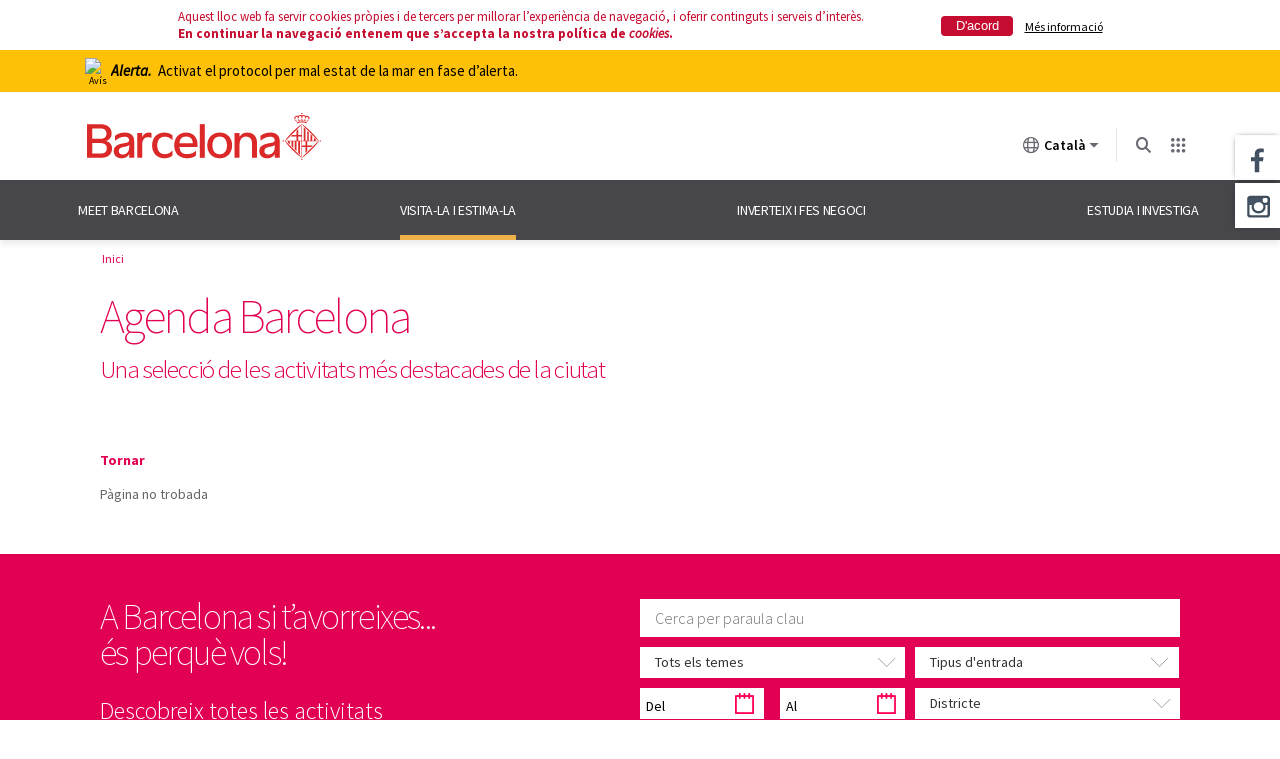

--- FILE ---
content_type: text/html; charset=utf-8
request_url: https://agenda500.barcelona.cat/ca/detall/cicle-de-projeccions-sesion-de-tarde-en-35-mm_99400703945.html
body_size: 8015
content:
  
  
  
  
  
  
  



 
 
 
 
 <!DOCTYPE html>

<html lang="ca">
<head>
  <meta http-equiv="Content-Type" content="text/html; charset=utf-8" />
	<title> | Agenda 500 | Barcelona</title>
    
 <link href='https://fonts.googleapis.com/css?family=Source+Sans+Pro:200' rel='stylesheet' type='text/css' />
    <link href='https://fonts.googleapis.com/css?family=Source+Sans+Pro:400' rel='stylesheet' type='text/css' />
    <link href='https://fonts.googleapis.com/css?family=Source+Sans+Pro:600' rel='stylesheet' type='text/css' />
    <link href='https://fonts.googleapis.com/css?family=Source+Sans+Pro:300' rel='stylesheet' type='text/css' />

  <script type="text/javascript" src="https://agenda500.barcelona.cat/sites/default/files/js/js_s7yA-hwRxnKty__ED6DuqmTMKG39xvpRyrtyCrbWH4M.js"></script>
<script type="text/javascript" src="https://agenda500.barcelona.cat/sites/default/files/js/js_0qDqKhGwJg_q8wJCqEjKFdC3SW1fTb8NAaDWYNgzgPE.js"></script>
<script type="text/javascript" src="https://agenda500.barcelona.cat/sites/default/files/js/js_8mV7-i3KHW__MRb40EnvEsa76tzRDmiT2h8ZgDVg1dc.js"></script>
<script type="text/javascript" src="https://www.barcelona.cat/assets/vendor/utils/bcn-utils.min.js"></script>
<script type="text/javascript" src="https://agenda500.barcelona.cat/sites/default/files/js/js_ntk6Z80sXAjBAUMt9JB7eF8zw5VvbbsU7QH4KmdreS8.js"></script>
<script type="text/javascript" src="https://agenda500.barcelona.cat/sites/all/modules/mobile_navigation/js/mobile_menu.js?sfy2db"></script>
<script type="text/javascript" src="https://agenda500.barcelona.cat/sites/all/modules/mobile_navigation/mobile_navigation.js?sfy2db"></script>
<script type="text/javascript" src="https://www.barcelona.cat/assets/core/javascripts/core.js"></script>
<script type="text/javascript" src="https://agenda500.barcelona.cat/sites/default/files/js/js_h8UXGjSGInjkpKh-KOHtFMgM9RM1fxhVdSRIqFAdBVk.js"></script>
<script type="text/javascript" src="https://agenda500.barcelona.cat/sites/default/files/js/js_t72m2uQFi9fbKdPPmlRK-5tNGy9DzED0OBtWL_PTYJ8.js"></script>
<script type="text/javascript">
<!--//--><![CDATA[//><!--

          Shadowbox.path = "/sites/all/libraries/shadowbox/";
        
//--><!]]>
</script>
<script type="text/javascript">
<!--//--><![CDATA[//><!--
jQuery.extend(Drupal.settings, {"basePath":"\/","pathPrefix":"ca\/","setHasJsCookie":0,"ajaxPageState":{"theme":"bcn","theme_token":"oURt4VRRNhAnMQPZwkyzuQWEuE7rFDArDjt87MU3aXY","js":{"sites\/all\/modules\/respondjs\/lib\/respond.min.js":1,"sites\/all\/modules\/jquery_update\/replace\/jquery\/1.8\/jquery.min.js":1,"misc\/jquery-extend-3.4.0.js":1,"misc\/jquery-html-prefilter-3.5.0-backport.js":1,"misc\/jquery.once.js":1,"misc\/drupal.js":1,"sites\/all\/libraries\/shadowbox\/shadowbox.js":1,"sites\/all\/modules\/shadowbox\/shadowbox_auto.js":1,"public:\/\/languages\/ca_Voro4am7kDeIVxtZpt7KwGTM_jgtsPawCJpCD7ABnUE.js":1,"sites\/all\/modules\/asia_1.5\/js\/jquery.scrollfollow.js":1,"sites\/all\/modules\/asia_1.5\/js\/jquery-ready-asia.js":1,"https:\/\/www.barcelona.cat\/assets\/vendor\/utils\/bcn-utils.min.js":1,"sites\/all\/modules\/asia_1.5\/js\/datepicker.js":1,"sites\/all\/modules\/mobile_navigation\/js\/mobile_menu.js":1,"sites\/all\/modules\/mobile_navigation\/mobile_navigation.js":1,"https:\/\/www.barcelona.cat\/assets\/core\/javascripts\/core.js":1,"sites\/all\/modules\/bcn_brand\/js\/bcn_brand.js":1,"sites\/all\/themes\/bcn\/js\/selectivizr-min.js":1,"sites\/all\/themes\/bcn\/js\/jquery-1.10.0.min.js":1,"sites\/all\/themes\/bcn\/libraries\/bootstrap\/js\/bootstrap.min.js":1,"sites\/all\/themes\/bcn\/libraries\/bcn_megamenu\/js\/bcn_megamenu.js":1,"sites\/all\/themes\/bcn\/js\/jquery-1.8.3.min.js":1,"sites\/all\/themes\/bcn\/..\/..\/libraries\/owl-carousel\/owl.carousel.js":1,"sites\/all\/themes\/bcn\/js\/modernizr.js":1,"sites\/all\/themes\/bcn\/js\/jquery-ready-bcn.js":1,"sites\/all\/themes\/bcn\/js\/custom\/custom.js":1,"sites\/all\/themes\/bcn\/js\/custom\/carousel.js":1,"0":1},"css":{"modules\/system\/system.base.css":1,"modules\/system\/system.menus.css":1,"modules\/system\/system.messages.css":1,"modules\/system\/system.theme.css":1,"sites\/all\/libraries\/shadowbox\/shadowbox.css":1,"0":1,"modules\/comment\/comment.css":1,"sites\/all\/modules\/date\/date_api\/date.css":1,"sites\/all\/modules\/date\/date_popup\/themes\/datepicker.1.7.css":1,"modules\/field\/theme\/field.css":1,"sites\/all\/modules\/menu_attach_block\/menu_attach_block.css":1,"modules\/node\/node.css":1,"modules\/search\/search.css":1,"modules\/user\/user.css":1,"sites\/all\/modules\/views\/css\/views.css":1,"sites\/all\/modules\/media\/modules\/media_wysiwyg\/css\/media_wysiwyg.base.css":1,"sites\/all\/modules\/asia_1.5\/css\/datepicker.css":1,"sites\/all\/modules\/asia_1.5\/css\/asia.css":1,"sites\/all\/modules\/ctools\/css\/ctools.css":1,"sites\/all\/modules\/mobile_navigation\/mobile_navigation.css":1,"https:\/\/www.barcelona.cat\/assets\/core\/stylesheets\/core.css":1,"sites\/all\/themes\/bcn\/..\/..\/libraries\/owl-carousel\/owl.carousel.css":1,"sites\/all\/themes\/bcn\/..\/..\/libraries\/owl-carousel\/owl.theme.css":1,"sites\/all\/themes\/bcn\/libraries\/bootstrap\/css\/bootstrap.min.css":1,"sites\/all\/themes\/bcn\/libraries\/bcn_megamenu\/css\/bcn_megamenu.css":1,"sites\/all\/themes\/bcn\/css\/jquery-ui-1.9.2.custom.css":1,"sites\/all\/themes\/bcn\/css\/default.css":1,"sites\/all\/themes\/bcn\/css\/normalize.css":1,"sites\/all\/themes\/bcn\/css\/layout.css":1,"sites\/all\/themes\/bcn\/css\/custom\/style.css":1,"sites\/all\/themes\/bcn\/css\/custom\/carousel.css":1,"sites\/all\/themes\/bcn\/css\/print.css":1,"sites\/all\/themes\/bcn\/css\/colors\/rosa.css":1,"https:\/\/www.barcelona.cat\/assetsdi\/estatics-ajuntament\/web\/css\/footer\/footer.css":1,"sites\/all\/themes\/bcn\/css\/ie8.css":1,"sites\/all\/themes\/bcn\/css\/ie9.css":1}},"base_url":"https:\/\/agenda500.barcelona.cat","list_amplada":"410","map_amplada":"260","carpeta":"https:\/\/agenda500.barcelona.cat\/sites\/all\/modules\/asia_1.5","shadowbox":{"animate":true,"animateFade":true,"animSequence":"wh","auto_enable_all_images":0,"auto_gallery":0,"autoplayMovies":true,"continuous":false,"counterLimit":10,"counterType":"default","displayCounter":true,"displayNav":true,"enableKeys":true,"fadeDuration":0.35,"handleOversize":"resize","handleUnsupported":"link","initialHeight":160,"initialWidth":320,"language":"ca","modal":false,"overlayColor":"#000","overlayOpacity":0.8,"resizeDuration":0.55,"showMovieControls":true,"slideshowDelay":0,"viewportPadding":20,"useSizzle":false},"mobile_navigation":{"breakpoint":"all and (min-width: 767px)","menuSelector":".tb-megamenu-main-menu","menuPlugin":"accordion","showEffect":"expand_down","showItems":"active_trail","tabHandler":1,"menuWidth":"100","specialClasses":1,"mainPageSelector":"#page","useMask":0},"bcn_brand":{"langs":{"ca":"https:\/\/agenda500.barcelona.cat\/ca\/detall\/cicle-de-projeccions-sesion-de-tarde-en-35-mm_99400703945.html","en":"https:\/\/agenda500.barcelona.cat\/en\/detall\/cicle-de-projeccions-sesion-de-tarde-en-35-mm_99400703945.html","es":"https:\/\/agenda500.barcelona.cat\/es\/detall\/cicle-de-projeccions-sesion-de-tarde-en-35-mm_99400703945.html"},"alter":false}});
//--><!]]>
</script>
  <link type="text/css" rel="stylesheet" href="https://agenda500.barcelona.cat/sites/default/files/css/css_xE-rWrJf-fncB6ztZfd2huxqgxu4WO-qwma6Xer30m4.css" media="all" />
<link type="text/css" rel="stylesheet" href="https://agenda500.barcelona.cat/sites/default/files/css/css_WtwwtUEmy6xwEqIZuW9_Pxzk-oLc2xNuRIGjCzcYVBI.css" media="screen" />
<style type="text/css" media="print">
<!--/*--><![CDATA[/*><!--*/
#sb-container{position:relative;}#sb-overlay{display:none;}#sb-wrapper{position:relative;top:0;left:0;}#sb-loading{display:none;}

/*]]>*/-->
</style>
<link type="text/css" rel="stylesheet" href="https://agenda500.barcelona.cat/sites/default/files/css/css_qDAQikx6dXSWixZd9J4VLU_9IIHoLd0CLQRRoxyanh8.css" media="all" />
<link type="text/css" rel="stylesheet" href="https://agenda500.barcelona.cat/sites/default/files/css/css_0akFYvXHwvLB20vmY6cx7QX4aRY_VTzCrJCEAHyFLRI.css" media="all" />
<link type="text/css" rel="stylesheet" href="https://www.barcelona.cat/assets/core/stylesheets/core.css" media="all" />
<link type="text/css" rel="stylesheet" href="https://agenda500.barcelona.cat/sites/default/files/css/css_4rtMnRIdYeY4lvrX879oZlNRnK59iLRULho4PsRwWLo.css" media="all" />
<link type="text/css" rel="stylesheet" href="https://agenda500.barcelona.cat/sites/default/files/css/css_mDxCF8ImVBb6oiL7Rq6KarwvxmvDV5PjnhYNE29pt_0.css" media="print" />
<link type="text/css" rel="stylesheet" href="https://agenda500.barcelona.cat/sites/default/files/css/css_veCOcazTkfN5Lic2hev4pKA_FcXbAOEXi3kCbBx56bY.css" media="all" />
<link type="text/css" rel="stylesheet" href="https://www.barcelona.cat/assetsdi/estatics-ajuntament/web/css/footer/footer.css" media="all" />

<!--[if IE 8]>
<link type="text/css" rel="stylesheet" href="https://agenda500.barcelona.cat/sites/all/themes/bcn/css/ie8.css?sfy2db" media="all" />
<![endif]-->

<!--[if IE 9]>
<link type="text/css" rel="stylesheet" href="https://agenda500.barcelona.cat/sites/all/themes/bcn/css/ie9.css?sfy2db" media="all" />
<![endif]-->

    <meta name="viewport" content="width=device-width, initial-scale=1.0">
  <link rel="Shortcut Icon" type="image/ico" href="https://www.barcelona.cat/favicon.ico" />




   <!-- Important Owl stylesheet -->
   <link rel="stylesheet" href="/sites/all/libraries/owl-carousel/owl.carousel.css">

    <!-- Default Owl Theme -->
    <link rel="stylesheet" href="/sites/all/libraries/owl-carousel/owl.theme.css">

    <link href="/sites/all/themes/bcn/css/jquery-ui-1.9.2.custom.css" rel="stylesheet">

    <script src="https://agenda500.barcelona.cat/sites/all/modules/asia_1.5/js/jpages.js?ppe7v5"></script>

	<script src="/sites/all/themes/bcn/js/jquery-ui-1.8.2.custom.min.js"></script>
    <script src="/sites/all/themes/bcn/js/jquery.ui.datepicker-ca.js"></script>


    <script src="/sites/all/libraries/owl-carousel/owl.carousel.js"></script>
    <!--<script type='text/javascript' charset='utf-8' src='http://www.bcn.cat/assets/core/2.1.0/javascripts/core.js'></script>-->
	<script type='text/javascript'>
    bcn.statistics({
    keys: ['UA-46034563-3'] });
    </script>
</head>
<body class="html not-front not-logged-in no-sidebars page-detall page-detall-cicle-de-projeccions-sesion-de-tarde-en-35-mm-99400703945html i18n-ca role-anonymous-user with-subnav page-detallcicle-de-projeccions-sesion-de-tarde-en-35-mm-99400703945html section-detall" >

<!-- NIRON_agenda5002015meet_2025-12-18T14:42:30Z  -->
<header id="brand" alias="agenda5002015meet" brand="agenda5002015meet_2025-12-18T14:42:30Z" class="v2025 bcnbrand-legacy lang-ca" data-cookiebot="old"  data-plausible="bcn0276"  data-avisos="auto" data-web-cerca="https%3A%2F%2Fagenda500.barcelona.cat%2F"  data-web-nom="Agenda 500" data-cercador="true">
  <div id="ajuntament-avisos-header"></div>
  <div class="bcnbrand-navs-container container">
    <!-- Logo -->
    <div class="bcnbrand-logo-main">
       <a class="plausible-event-name=barra-logo" target="_blank" href="https://www.barcelona.cat/ca/" data-ga="L'Ajuntament">
         <img src="https://www.barcelona.cat/assets/images/brand/banner/2025/logo-ajbcn.svg" alt="Logo Ajuntament de Barcelona">
      </a>
    </div>
    <div class="bcnbrand-navs-wrapper">
      <!-- Idiomas -->
      <nav class="bcnbrand-lang lang" id="bcnbrand-lang-nav" aria-label="Selecciona idioma">
        <div class="bcnbrand-dropdown bcnbrand-lang-dropdown" id="bcnbrand-lang-dropdown">
          <button id="bcnbrand-lang-toggle" class="bcnbrand-dropdown-toggle bcnbrand-nav-link plausible-event-name=barra-idioma-desplegar"
                  aria-expanded="false" aria-controls="bcnbrand-language-dropdown-list" aria-label="Català (Canviar idioma)">
            <span class="bcnbrand-icon icobcn-mon2-l-light" aria-hidden="true"></span>
            Català
            <span class="bcnbrand-icon icobcn-fletxa-baix3" aria-hidden="true"></span>
            <span class="custom-tooltip">Selecciona un idioma</span>
          </button>
          <div class="bcnbrand-dropdown-menu bcnbrand-list" id="bcnbrand-language-dropdown-list" aria-label="Selecciona idioma">
            <h2 class="header-menu-bcnbrand-lang" tabindex="-1">Selecciona idioma</h2>
            <ul>
              <li><a href="/ca/" aria-current="true" class="active" lang="ca" data-ga="CA">Català</a></li>
<li><a href="/es/" lang="es" data-ga="ES">Castellano</a></li>
<li><a href="/en/" lang="en" data-ga="EN">English</a></li>

            </ul>
            <!--<h2 class="header-menu-bcnbrand-lang-extended" tabindex="-1">Contingut específic en altres idiomes:</h2>
            <ul class="bcnbrand-language-extended">
              <li>
                <a href="https://www.ciutatrefugi.barcelona/es/bienvenido-barcelona" class="plausible-event-name=barra-idioma-refugiat-ES" title="Si eres un refugiado" lang="es">Si eres un refugiado</a>
              </li>
              <li>
                <a href="https://www.ciutatrefugi.barcelona/en/welcome-barcelona" class="plausible-event-name=barra-idioma-refugiat-EN" title="If you are a refugee" lang="en">If you are a refugee</a>
              </li>
              <li>
                <a href="https://www.ciutatrefugi.barcelona/fr/bienvenue-barcelone" class="plausible-event-name=barra-idioma-refugiat-FR" title="Si vous êtes réfugié(e)" lang="fr">Si vous êtes réfugié(e)</a>
              </li>
              <li>
                <a href="https://www.ciutatrefugi.barcelona/ar/hl-bk-fy-brshlwn" class="plausible-event-name=barra-idioma-refugiat-AR" title="إذا كنت لاجئا " lang="ar">إذا كنت لاجئا </a>
              </li>
              <li>
                <a href="https://www.ciutatrefugi.barcelona/ru/dobro-pozhalovat-v-barselonu" class="plausible-event-name=barra-idioma-refugiat-RU" title="если вы являетесь беженцем" lang="ru">если вы являетесь беженцем</a>
              </li>
              <li>
                <a href="https://www.ciutatrefugi.barcelona/ur/brslwn-myn-khwsh-amdyd" class="plausible-event-name=barra-idioma-refugiat-UR" title="اگر آپ مہاجر ہیں " lang="ur">اگر آپ مہاجر ہیں </a>
              </li>
              <li>
                <a href="https://www.ciutatrefugi.barcelona/uk/vitayemo-v-barseloni" class="plausible-event-name=barra-idioma-refugiat-UK" title="Якщо ви біженець" lang="uk">Якщо ви біженець</a>
              </li>
            </ul>-->
          </div>
        </div>
      </nav>

      <!-- Buscador -->
      <nav class="bcnbrand-navbar-search" aria-label="Cerca en el web">
        <div class="bcnbrand-dropdown" id="bcnbrand-search-dropdown">
          <button id="bcnbrand-search-toggle" class="bcnbrand-dropdown-toggle bcnbrand-nav-link plausible-event-name=barra-cerca-desplegar"
                  aria-expanded="false" aria-controls="bcnbrand-search-menu" aria-describedby="tooltip-search">
                  <span class="bcnbrand-icon icobcn-lupa-l" aria-hidden="true"></span>
                  <span id="tooltip-search" role="tooltip" class="custom-tooltip">Cerca en el web</span>
          </button>
          <div class="bcnbrand-dropdown-menu" id="bcnbrand-search-menu">
            <form action="https://cercador.barcelona.cat/ca" method="get">
              <div class="bcnbrand-search-wrapper">
                <label for="bcnbrand-search-input" class="bcnbrand-search-input-label">Cerca en el web</label>
                <input id="bcnbrand-search-input" type="text" name="query"/>
                <button type="button" id="bcnbrand-search-clear" hidden aria-label="Esborra el text">
                  <span class="bcnbrand-icon icobcn-creu-l" aria-hidden="true"></span>
                </button>
                <button type="submit" aria-label="Cerca en el web" data-ga="Cerca en el web" class="plausible-event-name=barra-cerca">
                  <span class="bcnbrand-icon icobcn-lupa-l" aria-hidden="true"></span>
                </button>
              </div>
            </form>
          </div>
        </div>
      </nav>

      <!-- Atajos -->
      <nav class="bcnbrand-navbar-shortcuts" aria-label="Altres webs municipals">
        <div class="bcnbrand-dropdown" id="bcnbrand-shortcuts-dropdown">
          <button id="bcnbrand-shortcuts-toggle" class="bcnbrand-dropdown-toggle bcnbrand-nav-link plausible-event-name=barra-drecera-desplegar"
                  aria-expanded="false" aria-controls="bcnbrand-shortcuts-menu">
            <span class="bcnbrand-icon icobcn-grid" aria-hidden="true"></span>
            <span class="custom-tooltip">Altres webs</span>
          </button>
          <div class="bcnbrand-dropdown-menu" id="bcnbrand-shortcuts-menu">
            <div class="bcnbrand-list">
              <h2>Altres webs de l'Ajuntament de Barcelona</h2>
              <div role="list">
                <div class="bcnbrand-row">
                  <div role="listitem">
                    <a target="_blank" href="https://ajuntament.barcelona.cat/ca/" class="plausible-event-name=barra-drecera-ajuntament">
                      <img src="https://www.barcelona.cat/assets/images/brand/banner/2025/ico-ajuntament.svg" alt="">
                      <span class="bcnbrand-link">L'Ajuntament</span>
                    </a>
                  </div>
                  <div role="listitem">
                    <a target="_blank" href="https://ajuntament.barcelona.cat/canals-comunicacio-ciutadana/" class="plausible-event-name=barra-drecera-Canals%20de%20comunicaci%C3%B3">
                      <img src="https://www.barcelona.cat/assets/images/brand/banner/2025/ico-iris.svg" alt="">
                      <span class="bcnbrand-link">Contacte</span>
                    </a>
                  </div>
                  <div role="listitem">
                    <a target="_blank" href="https://seuelectronica.ajuntament.barcelona.cat/oficinavirtual/ca/" class="plausible-event-name=barra-drecera-Tr%C3%A0mits">
                      <img src="https://www.barcelona.cat/assets/images/brand/banner/2025/ico-tramits.svg" alt="">
                      <span class="bcnbrand-link">Tràmits</span>
                    </a>
                  </div>
                </div>

                <div class="bcnbrand-row">
                  <div role="listitem">
                    <a target="_blank" href="https://seuelectronica.ajuntament.barcelona.cat/processosselectius/ca" class="plausible-event-name=barra-drecera-Processos-selectius">
                      <img src="https://www.barcelona.cat/assets/images/brand/banner/2025/ico-difusio.svg" alt="">
                      <span class="bcnbrand-link">Treballa a l'Ajuntament</span>
                    </a>
                  </div>
                  <div role="listitem">
                    <a target="_blank" href="https://www.barcelona.cat/infobarcelona/ca/" class="plausible-event-name=barra-drecera-Info%20Barcelona">
                      <img src="https://www.barcelona.cat/assets/images/brand/banner/2025/ico-premsa.svg" alt="">
                      <span class="bcnbrand-link">Notícies</span>
                    </a>
                  </div>
                  <div role="listitem">
                    <a target="_blank" href="https://guia.barcelona.cat/ca/" class="plausible-event-name=barra-drecera-Guia%20BCN">
                      <img src="https://www.barcelona.cat/assets/images/brand/banner/2025/ico-agenda.svg" alt="">
                      <span class="bcnbrand-link">Agenda</span>
                    </a>
                  </div>
                </div>

                <div class="bcnbrand-row bcnbrand-row--center">
                  <div role="listitem">
                    <a target="_blank" href="https://geoportal.barcelona.cat/planolbcn/ca/" class="plausible-event-name=barra-drecera-Pl%C3%A0nol%20BCN">
                      <img src="https://www.barcelona.cat/assets/images/brand/banner/2025/ico-planol.svg" alt="">
                      <span class="bcnbrand-link">Mapa</span>
                    </a>
                  </div>
                  <div role="listitem">
                    <a target="_blank" href="https://www.barcelona.cat/com-shi-va/ca/" class="plausible-event-name=barra-drecera-Com%20Com%20s%27hi%20va">
                      <img src="https://www.barcelona.cat/assets/images/brand/banner/2025/ico-comshiva.svg" alt="">
                      <span class="bcnbrand-link">Com s'hi va</span>
                    </a>
                  </div>
                </div>
              </div>
            </div>
          </div>
        </div>
      </nav>
    </div>
  </div>
</header>    <!--<div id="bcnavis-main">
	  <div class="bcnavis-content">
	    <p></p>
	  </div>
	</div>-->
  <div id="skip">
    <a href="#main-menu">Jump to Navigation</a>
  </div>
    <div id="page" class="page with-navigation">

<div class="social-links">
	<!-- <a href="https://twitter.com/barcelona_cat" class="twitter" target="_blank"><span class="icon"></span><span class="label">Segueix-nos!</span></a> -->
	<a href="https://www.facebook.com/bcn.cat" class="facebook" target="_blank"><span class="icon"></span><span class="label">Fes "m'agrada"</span></a>
	<a href="http://instagram.com/barcelona_cat" class="instagramm" target="_blank"><span class="icon"></span><span class="label">Segueix-nos!</span></a>
	<!--<a href="http://inspira.barcelona.cat/descobreix-barcelona/estem-en-contacte" class="mail"><span class="icon"></span><span class="label">ESTEM EN<br>CONTACTE</span></a>-->
</div>


<!-- /header -->

<!-- AVISOS -->
<link rel="stylesheet" type="text/css" href="https://ajuntament.barcelona.cat/widgets/bcn-avisos/css/bcn-avisos.css" media="all">
<script type="text/javascript" src="https://ajuntament.barcelona.cat/widgets/bcn-avisos/js/bcn-avisos.js"></script>
<div id="bcn-avisos"></div>
<!-- end AVISOS -->


<!-- ______________________ Menu Region ___________________ -->

 <div id="zone-menu-wrapper">
     <!--<div id="region-menu" class="grid">-->
     <div id="navigation">
      	  <div class="region region-menu">
    <div id="block-bcn_megamenu-bcn_megamenu_menu-nou-menu-cat" class="block block-bcn-megamenu block-odd first last clearfix">
  <div class="block-inner">

            

    <div class="content" >
      <div><nav class="navbar navbar-default container megamenu-menu-nou-menu-cat">
  <div class="menu-overlay"></div>
    <div class="navbar-header">
      <button class="navbar-toggle" type="button" data-toggle="collapse" data-target="#megamenu-collapse-menu-nou-menu-cat">
        <span class="sr-only">Toggle navigation</span>
        <span class="bcn-icon-menu"></span>
      </button><div class="site-title visible-xs-block"><a href="http://meet.barcelona.cat/ca" title="Inici">Meet Barcelona</a></div><div class="site-slogan visible-xs-block"></div></div><div id="megamenu-collapse-menu-nou-menu-cat" class="collapse navbar-collapse"><ul id="menu-nou-menu-cat-ul" class="nav nav-same-width"><li class="depth-1 visible-xs-block text-right title-xs"><a tabindex="0" href="http://meet.barcelona.cat/ca" title="Inici">Meet Barcelona</a></li><li class="depth-1 home-link"><a tabindex="0" class="active btn-home" href="http://meet.barcelona.cat/ca" title="Inici"><i class="bcn-icon-casa hidden-xs"></i><strong class="visible-xs-inline-block">Inici</strong></a></li><li class=" depth-1 "><a href="https://meet.barcelona/ca" tabindex="0"><span>MEET BARCELONA</span></a></li><li class=" depth-1 active-trail"><a href="https://meet.barcelona/ca/visita-la-i-estima-la" tabindex="0"><span>Visita-la i estima-la</span></a></li><li class=" depth-1 "><a href="https://meet.barcelona/ca/inverteix-i-fes-negocis" tabindex="0"><span>inverteix i fes negoci</span></a></li><li class=" depth-1 "><a href="https://meet.barcelona/ca/estudia-i-investiga" tabindex="0"><span>Estudia i Investiga</span></a></li></ul></div></nav></div>    </div>

  </div>
</div> <!-- /block-inner /block -->  </div>





     </div> 
 </div>
 
<!-- /menu -->



  <!-- ______________________ HEADER  DSV_______________________ -->

  <header id="header">
     <div id="zone-header-wrapper" class="zone-wrapper">
        <div id="region-header" class="grid">
		
			                
					<div id="breadcrumb"><ul class="breadcrumbs grid-12"><li class="first"><a href="/ca">Inici</a></li></ul></div>			          
            <h1 id="site-name">
               <a href="/ca" title="Inici" rel="home">Agenda Barcelona</a>
            </h1>
            <h2 id="site_slogan">
               <span>Una selecció de les activitats més destacades de la ciutat</span>
            </h2>
        
            
    
            
		</div>	
     </div>
  </header> 
  



<!-- ______________________ Zone Promotional ___________________ -->

  
<!-- /promotional -->


<!-- ________________________ Zone Row 1 _______________________ -->

  
<!-- /Zone Row 1 -->


<!-- ________________________ Zone Row 2 _______________________ -->

  
<!-- /Zone Row 2 -->
 
 
<!-- ________________________ Zone Main Content _______________________ -->
 

 

 <div id="zone-row-content-wrapper" class="zone-wrapper">
    <div id="zone-content" class="grid">
 
        
             
                                    
                          <div class="tabs"></div>
            
            
        		<div id="main">
			  <div class="region region-content">
    <div id="block-system-main" class="block block-system block-odd first last clearfix">
  <div class="block-inner">

            

    <div class="content" >
      
<div id="contenidor-detall"><p class="torna"><a href="https://agenda500.barcelona.cat/ca">Tornar</a></p><div class="detall"><p>Pàgina no trobada</p></div></div>    </div>

  </div>
</div> <!-- /block-inner /block -->  </div>
        </div>

  </div>
</div> 
  
 <!-- /Zone Main Content -->
 
 
<!-- ________________________ Zone Row 3 _______________________ -->

  <div id="zone-row-3-wrapper" class="zone-wrapper">
     <div id="zone-row-3-content" class="grid">
		 
		          
                  
                     <div id="region-r3-full" class="grid-full">
               <div class="region region-r3-full">
    <div id="block-block-3" class="block block-block block-odd first clearfix">
  <div class="block-inner">

            

    <div class="content" >
      <h2>A Barcelona si t’avorreixes...<span>és perquè vols!</span></h2>
<p class="intro-block">Descobreix totes les activitats <span>que la ciutat t’ofereix</span></p>
    </div>

  </div>
</div> <!-- /block-inner /block --><div id="block-block-2" class="block block-block block-even last clearfix">
  <div class="block-inner">

            

    <div class="content" >
      <form action="https://agenda500.barcelona.cat/ca/llistat" id="form-activitats" method="get"><input id="inputDate" name="dt" type="hidden" value="" /> 
<!--Cerca per paraula clau--><div class="cerca-per"><input id="cerca-av" name="cerca" placeholder="Cerca per paraula clau" type="text" value="" /></div>
<!--Tema--><div>
<select id="tipusact" name="c"><option value="">Tots els temes</option><option value="0061401000">Música</option><option value="0061401001">Exposicions</option><option value="0061401002">Esports</option><option value="0061401003">Festes Populars</option><option value="0061401007">Festivals</option><option value="0061401004">Teatre, dansa i circ</option><option value="0061401005">Fires i congressos</option><option value="0061401006">Nens i nenes</option><option value="0061401008">Vida nocturna</option> </select>
</div>
<div>
<select id="entradatipus" name="ticket"><option value="">Tipus d'entrada</option><option value="00060002">Gratuïta</option><option value="00060003">Pagament</option><option value="00060006">Amb invitació</option><option value="00060005">Nomès grups</option><option value="00060004">Reservada</option> </select>
</div>
<!--Calendari--><div class="calendari">
<div class="from"><label>Del</label><input id="from" type="text" /></div>
<div class="to"><label>Al</label><input id="to" type="text" /></div>
</div>
<!--Districte--><div>
<select id="districtstr" name="districtstr"><option value="">Districte</option><option value="Ciutat+Vella">Ciutat Vella</option><option value="Eixample">Eixample</option><option value="Sants-Montjuïc">Sants-Montjuïc</option><option value="Les+Corts">Les Corts</option><option value="Sarrià-Sant+Gervasi">Sarrià-Sant Gervasi</option><option value="Gràcia">Gràcia</option><option value="Horta-Guinardó">Horta-Guinardó</option><option value="Nou+Barris">Nou barris</option><option value="Sant+Andreu">Sant Andreu</option><option value="Sant+Martí">Sant Martí</option> </select>
</div>
<div class="enviar"><input id="send-form" type="submit" value="Cerca" /></div>
</form>
    </div>

  </div>
</div> <!-- /block-inner /block -->  </div>
            </div>
                  
     </div> 
 </div>
  
<!-- /Zone Row 3 -->

<!-- ________________________ Zone Row 4 _______________________ -->

  
<!-- /Zone Row 4 -->

<!-- ________________________ Zone Row 5 _______________________ -->

  
<!-- /Zone Row 5 -->

<!-- ________________________ Zone Row 6 _______________________ -->

  
<!-- /Zone Row 6 -->
 
 
<!-- ________________________ Zone Row 7 _______________________ -->

  
<!-- /Zone Row 7 --> 

<!-- ________________________ Zone Row 8 _______________________ -->

  
<!-- /Zone Row 8 --> 

<!-- ________________________ Zone Row 9 _______________________ -->

  <div id="zone-row-9-wrapper" class="zone-wrapper">
     <div id="zone-row-9-content" class="grid">
		 
		          
                  
                     <div id="region-r9-full" class="grid-full">
               <div class="region region-r9-full">
    <div id="block-views-destacats-block" class="block block-views block-odd first last clearfix">
  <div class="block-inner">

              <h2 class="block-title">Barcelona té molt per descobrir durant tot l’any</h2>
        

    <div class="content" >
      <div class="view view-destacats view-id-destacats view-display-id-block view-dom-id-9e3ef68c21760df732cdaf321670a353">
        
  
  
      <div id="destacat">
        <div class="item link">
      
          <a href="http://meet.barcelona.cat/ca/descobreix-barcelona/viu-barcelona/mercats"><img typeof="foaf:Image" src="https://agenda500.barcelona.cat/sites/default/files/ico-mercats.png" width="57" height="53" alt="" />Mercats</a>    </div>
  <div class="item link">
      
          <a href="http://meet.barcelona.cat/ca/descobreix-barcelona/viu-barcelona/racons-amb-encant"><img typeof="foaf:Image" src="https://agenda500.barcelona.cat/sites/default/files/ico-racons-encant_0.png" width="83" height="54" alt="" />Racons amb encant</a>    </div>
  <div class="item link">
      
          <a href="http://meet.barcelona.cat/ca/descobreix-barcelona/viu-barcelona/gastronomia"><img typeof="foaf:Image" src="https://agenda500.barcelona.cat/sites/default/files/ico-gastronomia.png" width="70" height="53" alt="" />Gastronomia</a>    </div>
  <div class="item link">
      
          <a href="http://meet.barcelona.cat/ca/descobreix-barcelona/viu-barcelona/esport"><img typeof="foaf:Image" src="https://agenda500.barcelona.cat/sites/default/files/ico-esports.png" width="72" height="54" alt="" />Fer esport</a>    </div>
  <div class="item link">
      
          <a href="http://meet.barcelona.cat/ca/descobreix-barcelona/viu-barcelona/natura-i-platges"><img typeof="foaf:Image" src="https://agenda500.barcelona.cat/sites/default/files/ico-platges_0.png" width="75" height="54" alt="" />Natura i platges</a>    </div>
    </div>
  
  
  
  
  
  
</div>    </div>

  </div>
</div> <!-- /block-inner /block -->  </div>
            </div>
                  
     </div> 
 </div>
  
<!-- /Zone Row 9 --> 
 
<!-- ______________________ FOOTER _______________________ -->

      <footer id="footer">
      <div id="zone-footer-wrapper" class="zone-wrapper">
        <div id="region-footer" class="grid">
		    <div class="region region-footer">
    <div id="block-block-9" class="block block-block block-odd first last clearfix">
  <div class="block-inner">

            

    <div class="content" >
      <div aria-label="footer" id="footer--ajuntament" role="region">
<div class="container">
<div id="menu-footer"><a href="https://www.barcelona.cat/ca"><img alt="Logo de l'Ajuntament de Barcelona" src="https://www.barcelona.cat/assetsdi/img/2025/logo-negre.svg" /></a><br />
<ul class="menu-footer">
<li class="item-menu-footer"><a href="https://ajuntament.barcelona.cat/declaracio-accessibilitat/ca/agenda-barcelona" target="_blank"><span>Accessibilitat</span></a></li>
<li class="item-menu-footer"><a href="https://ajuntament.barcelona.cat/declaracio-accessibilitat/ca/agenda-barcelona"><span>Avís Legal</span></a></li>
</ul>
</div>
</div>
</div>
    </div>

  </div>
</div> <!-- /block-inner /block -->  </div>
        </div>
      </div>
    </footer> 
    
  <!-- /footer -->

</div> <!-- /page -->
  <script type="text/javascript" src="https://agenda500.barcelona.cat/sites/all/modules/respondjs/lib/respond.min.js?sfy2db"></script>

  <!-- Facebook share links -->

  <div id="fb-root"></div>
<script>(function(d, s, id) {
  var js, fjs = d.getElementsByTagName(s)[0];
  if (d.getElementById(id)) return;
  js = d.createElement(s); js.id = id;
  js.src = "//connect.facebook.net/es_LA/sdk.js#xfbml=1&appId=169103983149178&version=v2.0";
  fjs.parentNode.insertBefore(js, fjs);
}(document, 'script', 'facebook-jssdk'));</script>

</body>
</html>
